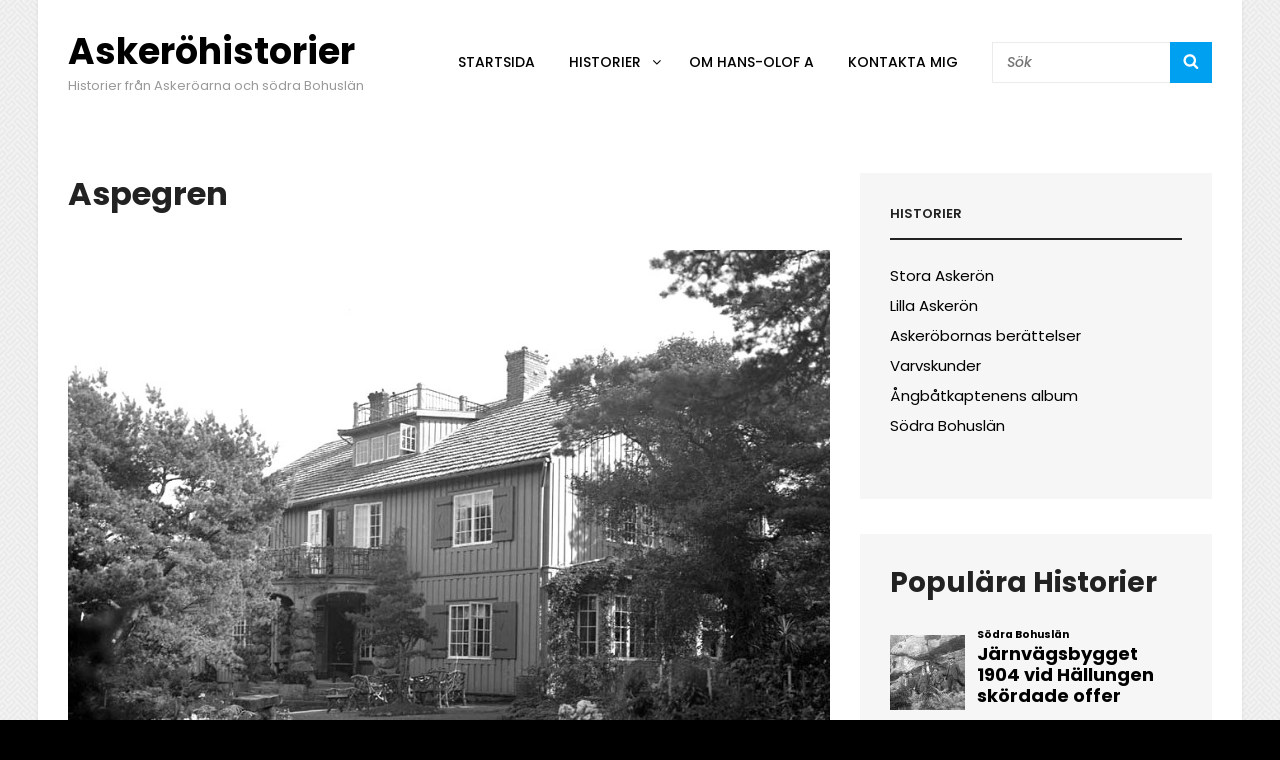

--- FILE ---
content_type: text/javascript
request_url: https://usercontent.one/wp/www.askerohistorier.se/wp-content/themes/catch-mag-pro/assets/js/functions.min.js?media=1650455938
body_size: 2086
content:
!function(e){var t,a,n,i,o;function s(t){var a=e("<button />",{class:"dropdown-toggle","aria-expanded":!1}).append(catchMagazineOptions.screenReaderText.icon).append(e("<span />",{class:"screen-reader-text",text:catchMagazineOptions.screenReaderText.expand}));t.find(".menu-item-has-children > a, .page_item_has_children > a").after(a),t.find(".current-menu-ancestor > button").addClass("toggled-on").attr("aria-expanded","true").find(".screen-reader-text").text(catchMagazineOptions.screenReaderText.collapse),t.find(".current-menu-ancestor > .sub-menu").addClass("toggled-on"),t.find(".menu-item-has-children").attr("aria-haspopup","true"),t.find(".dropdown-toggle").on("click",function(t){var a=e(this),n=a.find(".screen-reader-text");t.preventDefault(),a.toggleClass("toggled-on"),a.next(".children, .sub-menu").toggleClass("toggled-on"),a.attr("aria-expanded","false"===a.attr("aria-expanded")?"true":"false"),n.text(n.text()===catchMagazineOptions.screenReaderText.expand?catchMagazineOptions.screenReaderText.collapse:catchMagazineOptions.screenReaderText.expand)})}function c(){1024<=window.innerWidth?(e(document.body).on("touchstart.catchMagazine",function(t){e(t.target).closest(".main-navigation li").length||e(".main-navigation li").removeClass("focus")}),n.find(".menu-item-has-children > a").on("touchstart.catchMagazine",function(t){var a=e(this).parent("li");a.hasClass("focus")||(t.preventDefault(),a.toggleClass("focus"),a.siblings(".focus").removeClass("focus"))})):n.find(".menu-item-has-children > a").unbind("touchstart.catchMagazine")}function r(){1024<=window.innerWidth?(e(document.body).on("touchstart",function(t){e(t.target).closest(".main-navigation li").length||e(".main-navigation li").removeClass("focus")}),siteNavigationSecondary.find(".menu-item-has-children > a").on("touchstart",function(t){var a=e(this).parent("li");a.hasClass("focus")||(t.preventDefault(),a.toggleClass("focus"),a.siblings(".focus").removeClass("focus"))})):siteNavigationSecondary.find(".menu-item-has-children > a").unbind("touchstart")}function l(){1024<=window.innerWidth?(e(document.body).on("touchstart",function(t){e(t.target).closest(".main-navigation li").length||e(".main-navigation li").removeClass("focus")}),siteNavigationTop.find(".menu-item-has-children > a").on("touchstart",function(t){var a=e(this).parent("li");a.hasClass("focus")||(t.preventDefault(),a.toggleClass("focus"),a.siblings(".focus").removeClass("focus"))})):siteNavigationTop.find(".menu-item-has-children > a").unbind("touchstart")}"function"==typeof e.fn.owlCarousel&&(t={rtl:!!catchMagazineOptions.rtl,autoHeight:!0,items:1,nav:!(1==catchMagazineOptions.newsTickerOptions.nav),dots:!1,autoplay:!(1==catchMagazineOptions.newsTickerOptions.autoplay),autoplayTimeout:1e3*parseInt(catchMagazineOptions.newsTickerOptions.transitionTimeout),loop:!(1==catchMagazineOptions.newsTickerOptions.loop),navText:[catchMagazineOptions.iconNavPrev,catchMagazineOptions.iconNavNext]},"default"!=catchMagazineOptions.newsTickerOptions.transitionOut&&(t.animateOut=catchMagazineOptions.newsTickerOptions.transitionOut),"default"!=catchMagazineOptions.newsTickerOptions.transitionIn&&(t.animateIn=catchMagazineOptions.newsTickerOptions.transitionIn),e(".news-ticker-slider").owlCarousel(t),t=parseInt(catchMagazineOptions.sliderOptions.layout),t={rtl:!!catchMagazineOptions.rtl,autoHeight:!0,margin:10,items:parseInt(catchMagazineOptions.sliderOptions.layout),nav:!(1==catchMagazineOptions.sliderOptions.nav),dots:!(1==catchMagazineOptions.sliderOptions.dots),autoplay:!(1==catchMagazineOptions.sliderOptions.autoplay),autoplayTimeout:1e3*parseInt(catchMagazineOptions.sliderOptions.transitionTimeout),loop:!(1==catchMagazineOptions.sliderOptions.loop),responsive:{0:{items:1},640:{items:t<3?t:3},1024:{items:t<4?t:4}},navText:[catchMagazineOptions.iconNavPrev,catchMagazineOptions.iconNavNext]},"default"!=catchMagazineOptions.sliderOptions.transitionOut&&(t.animateOut=catchMagazineOptions.sliderOptions.transitionOut),"default"!=catchMagazineOptions.sliderOptions.transitionIn&&(t.animateIn=catchMagazineOptions.sliderOptions.transitionIn),e(".main-slider").owlCarousel(t),t=parseInt(catchMagazineOptions.scrollingOptions.layout),t={rtl:!!catchMagazineOptions.rtl,autoHeight:!0,margin:30,items:parseInt(catchMagazineOptions.scrollingOptions.layout),nav:!(1==catchMagazineOptions.scrollingOptions.nav),dots:!(1==catchMagazineOptions.scrollingOptions.dots),autoplay:!(1==catchMagazineOptions.scrollingOptions.autoplay),autoplayTimeout:1e3*parseInt(catchMagazineOptions.scrollingOptions.transitionTimeout),loop:!(1==catchMagazineOptions.scrollingOptions.loop),responsive:{0:{items:1},640:{items:t<3?t:3},1024:{items:t<4?t:4}},navText:[catchMagazineOptions.iconNavPrev,catchMagazineOptions.iconNavNext]},"default"!=catchMagazineOptions.scrollingOptions.transitionOut&&(t.animateOut=catchMagazineOptions.scrollingOptions.transitionOut),"default"!=catchMagazineOptions.scrollingOptions.transitionIn&&(t.animateIn=catchMagazineOptions.scrollingOptions.transitionIn),e(".catch-mag-scrolling-content-wrapper").owlCarousel(t),t=parseInt(catchMagazineOptions.testimonialOptions.layout),t={rtl:!!catchMagazineOptions.rtl,autoHeight:!0,margin:30,items:parseInt(catchMagazineOptions.testimonialOptions.layout),nav:!(1==catchMagazineOptions.testimonialOptions.nav),dots:!(1==catchMagazineOptions.testimonialOptions.dots),autoplay:!(1==catchMagazineOptions.testimonialOptions.autoplay),autoplayTimeout:1e3*parseInt(catchMagazineOptions.testimonialOptions.transitionTimeout),loop:!(1==catchMagazineOptions.testimonialOptions.loop),responsive:{0:{items:1},640:{items:t<3?t:3},1024:{items:t<4?t:4}},navText:[catchMagazineOptions.iconNavPrev,catchMagazineOptions.iconNavNext]},"default"!=catchMagazineOptions.testimonialOptions.transitionOut&&(t.animateOut=catchMagazineOptions.testimonialOptions.transitionOut),"default"!=catchMagazineOptions.testimonialOptions.transitionIn&&(t.animateIn=catchMagazineOptions.testimonialOptions.transitionIn),e(".testimonial-slider").owlCarousel(t),parseInt(catchMagazineOptions.headerHighlightOptions.layout),t={rtl:!!catchMagazineOptions.rtl,autoHeight:!0,margin:0,items:1,nav:!(1==catchMagazineOptions.headerHighlightOptions.nav),dots:!(1==catchMagazineOptions.headerHighlightOptions.dots),autoplay:!(1==catchMagazineOptions.headerHighlightOptions.autoplay),autoplayTimeout:1e3*parseInt(catchMagazineOptions.headerHighlightOptions.transitionTimeout),loop:!(1==catchMagazineOptions.headerHighlightOptions.loop),navText:[catchMagazineOptions.iconNavPrev,catchMagazineOptions.iconNavNext]},"default"!=catchMagazineOptions.headerHighlightOptions.transitionOut&&(t.animateOut=catchMagazineOptions.headerHighlightOptions.transitionOut),"default"!=catchMagazineOptions.headerHighlightOptions.transitionIn&&(t.animateIn=catchMagazineOptions.headerHighlightOptions.transitionIn),e(".header-highlight-slider").owlCarousel(t)),e(document).on("wp-custom-header-video-loaded",function(){e("body").addClass("has-header-video")}),e(function(){e(document).ready(function(){e(".featured-content-wrapper .entry-container, .portfolio-content-wrapper .hentry-inner, .service-content-wrapper .hentry-inner, .team-content-wrapper .hentry-inner, .numbers-content-wrapper .hentry").matchHeight()}),"function"==typeof e.fn.fitVids&&e(".catch-mag-video-section .hentry").fitVids()}),"function"==typeof e.fn.flashy&&e(".mixed").flashy({gallery:!1}),e(function(){e(window).on("scroll",function(){100<e(this).scrollTop()?(e("#scrollup").fadeIn("slow"),e("#scrollup").show()):(e("#scrollup").fadeOut("slow"),e("#scrollup").hide())}),e("#scrollup").on("click",function(){return e("body, html").animate({scrollTop:0},500),!1})}),e(function(){e(document).ready(function(){var t;!0==((t=document.createElement("div")).innerHTML="<svg/>","http://www.w3.org/2000/svg"===("undefined"!=typeof SVGRect&&t.firstChild&&t.firstChild.namespaceURI))&&(document.documentElement.className=document.documentElement.className.replace(/(\s*)no-svg(\s*)/,"$1svg$2"))})}),t=e("#header-navigation-area"),a=t.find("#primary-menu-toggle"),o=t.find("#site-header-menu"),n=t.find(".site-navigation"),i=t.find("#search-social-container"),s(n),a.length&&(a.add(n).add(i).attr("aria-expanded","false"),a.on("click.catchMagazine",function(){e(this).add(o).toggleClass("toggled-on"),e(this).add(n).add(i).attr("aria-expanded","false"===e(this).add(n).add(i).attr("aria-expanded")?"true":"false")})),n.length&&n.children().length&&("ontouchstart"in window&&(e(window).on("resize.catchMagazine",c),c()),n.find("a").on("focus.catchMagazine blur.catchMagazine",function(){e(this).parents(".menu-item").toggleClass("focus")})),menuToggleSecondary=e("#menu-toggle-secondary"),siteSecondaryMenu=e("#site-header-right-menu"),s(siteNavigationSecondary=e("#site-secondary-navigation")),menuToggleSecondary.length&&(menuToggleSecondary.add(siteNavigationSecondary).attr("aria-expanded","false"),menuToggleSecondary.on("click",function(){e(this).add(siteSecondaryMenu).toggleClass("toggled-on"),e(this).add(siteNavigationSecondary).attr("aria-expanded","false"===e(this).add(siteNavigationSecondary).attr("aria-expanded")?"true":"false")})),siteNavigationSecondary.length&&siteNavigationSecondary.children().length&&("ontouchstart"in window&&(e(window).on("resize",r),r()),siteNavigationSecondary.find("a").on("focus blur",function(){e(this).parents(".menu-item").toggleClass("focus")})),menuToggleTop=e("#menu-toggle-top"),siteTopMenu=e("#site-header-top-menu"),s(siteNavigationTop=e("#site-top-navigation")),menuToggleTop.length&&(menuToggleTop.add(siteNavigationTop).attr("aria-expanded","false"),menuToggleTop.on("click",function(){e(this).add(siteTopMenu).toggleClass("toggled-on"),e(this).add(siteNavigationTop).attr("aria-expanded","false"===e(this).add(siteNavigationTop).attr("aria-expanded")?"true":"false")})),siteNavigationTop.length&&siteNavigationTop.children().length&&("ontouchstart"in window&&(e(window).on("resize",l),l()),siteNavigationTop.find("a").on("focus blur",function(){e(this).parents(".menu-item").toggleClass("focus")})),menuToggleFooter=e("#menu-toggle-footer"),siteFooterMenu=e("#footer-menu-section"),s(siteNavigationFooter=e("#site-footer-navigation")),menuToggleFooter.length&&(menuToggleFooter.add(siteNavigationFooter).attr("aria-expanded","false"),menuToggleFooter.on("click",function(){e(this).add(siteFooterMenu).toggleClass("toggled-on"),e(this).add(siteNavigationFooter).attr("aria-expanded","false"===e(this).add(siteNavigationFooter).attr("aria-expanded")?"true":"false")})),e("#mobile-toggle-top, #search-toggle-top").on("click",function(){e(this).toggleClass("toggled-on");var t=e(this),a=t.siblings("#search-top-container");(a=a.length?a:t.siblings("#site-header-top-menu").children(".top-main-wrapper").children("#search-top-container")).hasClass("displaynone")?a.removeClass("displaynone").addClass("displayblock"):a.removeClass("displayblock").addClass("displaynone")}),e("#search-toggle").on("click",function(){e(this).toggleClass("toggled-on");var t=e(this).siblings("#search-social-container");t.hasClass("displaynone")?t.removeClass("displaynone").addClass("displayblock"):t.removeClass("displayblock").addClass("displaynone")}),e(".catch-mag-tabbed-cats li a").on("click",function(t){t.preventDefault(),e(this).parent().hasClass("state-active")||(e(".tabs-tab").removeClass("state-active"),e(".tabs-panel").removeClass("active-tab").fadeOut(0),e(this).parent().addClass("state-active"),t=e(this).attr("href"),e(t).addClass("active-tab").fadeOut(0).fadeIn(500))})}(jQuery);